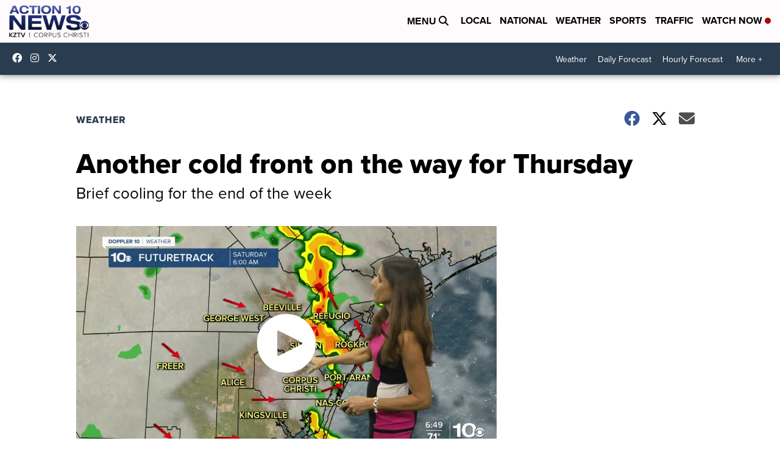

--- FILE ---
content_type: application/javascript; charset=utf-8
request_url: https://fundingchoicesmessages.google.com/f/AGSKWxXayoDivjRRNhYSMS_XS8--Dh_-Ctlst9idlW3WoYOuAvneIksa7OH-QsUlarw5Tq-9bwJL3LWb2X2pRM9CzqmcmBwHUzPcxEttdTEXm6vY1YEeaWGvvRVJTnJG5bBxHviWTM4dY8R3cZFc82rmi0I8l3rglx9yuNGHW9NnByjHnjkEi0IoH6qE_agZ/_/api-ads._120_600_.com/ads?/getadsettingsjs?/showads.
body_size: -1291
content:
window['2e8d3565-0fd4-4765-9f89-bbe008eb9ce3'] = true;